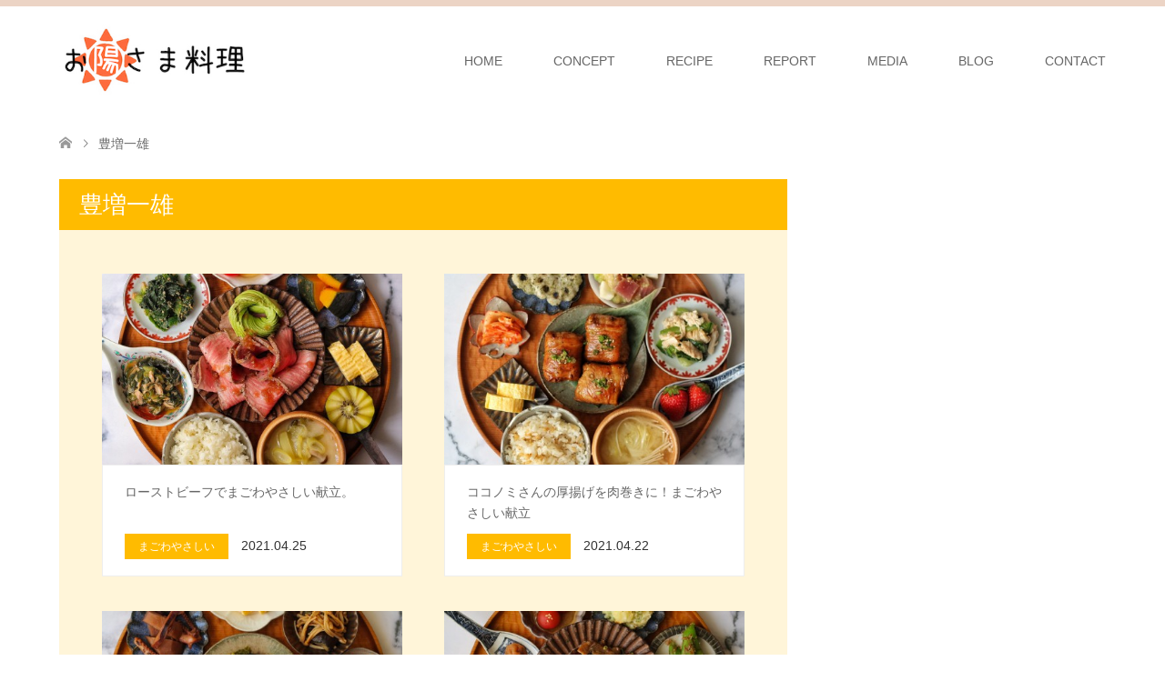

--- FILE ---
content_type: text/html; charset=UTF-8
request_url: http://ohisamaryouri.com/tag/%E8%B1%8A%E5%A2%97%E4%B8%80%E9%9B%84/
body_size: 15589
content:
<!DOCTYPE html>
<html lang="ja">
<head>
<meta charset="UTF-8">
<!--[if IE]><meta http-equiv="X-UA-Compatible" content="IE=edge"><![endif]-->
<meta name="viewport" content="width=device-width">
<title>豊増一雄 | お陽さま料理</title>
<meta name="description" content="">
<link rel="pingback" href="http://ohisamaryouri.com/xmlrpc.php">
<link rel="shortcut icon" href="http://ohisamaryouri.com/wp-content/uploads/tcd-w/logo透過済み-3.png">

<!-- All in One SEO Pack 2.7.2 by Michael Torbert of Semper Fi Web Design[199,218] -->
<meta name="robots" content="noindex,follow" />
<link rel='next' href='http://ohisamaryouri.com/tag/%E8%B1%8A%E5%A2%97%E4%B8%80%E9%9B%84/page/2/' />

<link rel="canonical" href="http://ohisamaryouri.com/tag/%e8%b1%8a%e5%a2%97%e4%b8%80%e9%9b%84/" />
			<script type="text/javascript" >
				window.ga=window.ga||function(){(ga.q=ga.q||[]).push(arguments)};ga.l=+new Date;
				ga('create', 'UA-120079524-1', 'auto');
				// Plugins
				ga('require', 'displayfeatures');ga('require', 'linkid', 'linkid.js');ga('require', 'outboundLinkTracker');
				ga('send', 'pageview');
			</script>
			<script async src="https://www.google-analytics.com/analytics.js"></script>
			<script async src="http://ohisamaryouri.com/wp-content/plugins/all-in-one-seo-pack/public/js/vendor/autotrack.js"></script>
<!-- /all in one seo pack -->
<link rel='dns-prefetch' href='//s.w.org' />
<link rel="alternate" type="application/rss+xml" title="お陽さま料理 &raquo; フィード" href="http://ohisamaryouri.com/feed/" />
<link rel="alternate" type="application/rss+xml" title="お陽さま料理 &raquo; コメントフィード" href="http://ohisamaryouri.com/comments/feed/" />
<link rel="alternate" type="application/rss+xml" title="お陽さま料理 &raquo; 豊増一雄 タグのフィード" href="http://ohisamaryouri.com/tag/%e8%b1%8a%e5%a2%97%e4%b8%80%e9%9b%84/feed/" />
		<script type="text/javascript">
			window._wpemojiSettings = {"baseUrl":"https:\/\/s.w.org\/images\/core\/emoji\/11\/72x72\/","ext":".png","svgUrl":"https:\/\/s.w.org\/images\/core\/emoji\/11\/svg\/","svgExt":".svg","source":{"concatemoji":"http:\/\/ohisamaryouri.com\/wp-includes\/js\/wp-emoji-release.min.js?ver=4.9.26"}};
			!function(e,a,t){var n,r,o,i=a.createElement("canvas"),p=i.getContext&&i.getContext("2d");function s(e,t){var a=String.fromCharCode;p.clearRect(0,0,i.width,i.height),p.fillText(a.apply(this,e),0,0);e=i.toDataURL();return p.clearRect(0,0,i.width,i.height),p.fillText(a.apply(this,t),0,0),e===i.toDataURL()}function c(e){var t=a.createElement("script");t.src=e,t.defer=t.type="text/javascript",a.getElementsByTagName("head")[0].appendChild(t)}for(o=Array("flag","emoji"),t.supports={everything:!0,everythingExceptFlag:!0},r=0;r<o.length;r++)t.supports[o[r]]=function(e){if(!p||!p.fillText)return!1;switch(p.textBaseline="top",p.font="600 32px Arial",e){case"flag":return s([55356,56826,55356,56819],[55356,56826,8203,55356,56819])?!1:!s([55356,57332,56128,56423,56128,56418,56128,56421,56128,56430,56128,56423,56128,56447],[55356,57332,8203,56128,56423,8203,56128,56418,8203,56128,56421,8203,56128,56430,8203,56128,56423,8203,56128,56447]);case"emoji":return!s([55358,56760,9792,65039],[55358,56760,8203,9792,65039])}return!1}(o[r]),t.supports.everything=t.supports.everything&&t.supports[o[r]],"flag"!==o[r]&&(t.supports.everythingExceptFlag=t.supports.everythingExceptFlag&&t.supports[o[r]]);t.supports.everythingExceptFlag=t.supports.everythingExceptFlag&&!t.supports.flag,t.DOMReady=!1,t.readyCallback=function(){t.DOMReady=!0},t.supports.everything||(n=function(){t.readyCallback()},a.addEventListener?(a.addEventListener("DOMContentLoaded",n,!1),e.addEventListener("load",n,!1)):(e.attachEvent("onload",n),a.attachEvent("onreadystatechange",function(){"complete"===a.readyState&&t.readyCallback()})),(n=t.source||{}).concatemoji?c(n.concatemoji):n.wpemoji&&n.twemoji&&(c(n.twemoji),c(n.wpemoji)))}(window,document,window._wpemojiSettings);
		</script>
		<style type="text/css">
img.wp-smiley,
img.emoji {
	display: inline !important;
	border: none !important;
	box-shadow: none !important;
	height: 1em !important;
	width: 1em !important;
	margin: 0 .07em !important;
	vertical-align: -0.1em !important;
	background: none !important;
	padding: 0 !important;
}
</style>
<link rel='stylesheet' id='style-css'  href='http://ohisamaryouri.com/wp-content/themes/skin_tcd046/style.css?ver=1.1.1' type='text/css' media='all' />
<link rel='stylesheet' id='sb_instagram_styles-css'  href='http://ohisamaryouri.com/wp-content/plugins/instagram-feed/css/sb-instagram-2-2.min.css?ver=2.4.1' type='text/css' media='all' />
<link rel='stylesheet' id='dashicons-css'  href='http://ohisamaryouri.com/wp-includes/css/dashicons.min.css?ver=4.9.26' type='text/css' media='all' />
<link rel='stylesheet' id='thickbox-css'  href='http://ohisamaryouri.com/wp-includes/js/thickbox/thickbox.css?ver=4.9.26' type='text/css' media='all' />
<link rel='stylesheet' id='formzu_plugin_client-css'  href='http://ohisamaryouri.com/wp-content/plugins/formzu-wp/css/formzu_plugin_client.css?ver=1527503583' type='text/css' media='all' />
<script type='text/javascript' src='http://ohisamaryouri.com/wp-includes/js/jquery/jquery.js?ver=1.12.4'></script>
<script type='text/javascript' src='http://ohisamaryouri.com/wp-includes/js/jquery/jquery-migrate.min.js?ver=1.4.1'></script>
<link rel='https://api.w.org/' href='http://ohisamaryouri.com/wp-json/' />

<link rel="stylesheet" href="http://ohisamaryouri.com/wp-content/themes/skin_tcd046/css/design-plus.css?ver=1.1.1">
<link rel="stylesheet" href="http://ohisamaryouri.com/wp-content/themes/skin_tcd046/css/sns-botton.css?ver=1.1.1">
<link rel="stylesheet" href="http://ohisamaryouri.com/wp-content/themes/skin_tcd046/css/responsive.css?ver=1.1.1">
<link rel="stylesheet" href="http://ohisamaryouri.com/wp-content/themes/skin_tcd046/css/footer-bar.css?ver=1.1.1">

<script src="http://ohisamaryouri.com/wp-content/themes/skin_tcd046/js/jquery.easing.1.3.js?ver=1.1.1"></script>
<script src="http://ohisamaryouri.com/wp-content/themes/skin_tcd046/js/jscript.js?ver=1.1.1"></script>
<script src="http://ohisamaryouri.com/wp-content/themes/skin_tcd046/js/comment.js?ver=1.1.1"></script>

<style type="text/css">
body, input, textarea { font-family: Arial, "ヒラギノ角ゴ ProN W3", "Hiragino Kaku Gothic ProN", "メイリオ", Meiryo, sans-serif; }
.rich_font { font-weight:500; font-family: "Times New Roman" , "游明朝" , "Yu Mincho" , "游明朝体" , "YuMincho" , "ヒラギノ明朝 Pro W3" , "Hiragino Mincho Pro" , "HiraMinProN-W3" , "HGS明朝E" , "ＭＳ Ｐ明朝" , "MS PMincho" , serif; }

#header .logo { font-size:24px; }
.fix_top.header_fix #header .logo { font-size:20px; }
#footer_logo .logo { font-size:24px; }
#post_title { font-size:36px; }
body, .post_content { font-size:14px; }

@media screen and (max-width:991px) {
  #header .logo { font-size:18px; }
  .mobile_fix_top.header_fix #header .logo { font-size:18px; }
  #post_title { font-size:20px; }
  body, .post_content { font-size:14px; }
}




.image {
overflow: hidden;
-webkit-transition: 0.35s;
-moz-transition: 0.35s;
-ms-transition: 0.35s;
transition: 0.35s;
}
.image img {
-webkit-transform: scale(1);
-webkit-transition-property: opacity, scale, -webkit-transform;
-webkit-transition: 0.35s;
-moz-transform: scale(1);
-moz-transition-property: opacity, scale, -moz-transform;
-moz-transition: 0.35s;
-ms-transform: scale(1);
-ms-transition-property: opacity, scale, -ms-transform;
-ms-transition: 0.35s;
-o-transform: scale(1);
-o-transition-property: opacity, scale, -o-transform;
-o-transition: 0.35s;
transform: scale(1);
transition-property: opacity, scale, -webkit-transform;
transition: 0.35s;
-webkit-backface-visibility:hidden; backface-visibility:hidden;
}
.image:hover img, a:hover .image img {
 -webkit-transform: scale(1.2); -moz-transform: scale(1.2); -ms-transform: scale(1.2); -o-transform: scale(1.2); transform: scale(1.2);
}

.headline_bg_l, .headline_bg, ul.meta .category span, .page_navi a:hover, .page_navi span.current, .page_navi p.back a:hover,
#post_pagination p, #post_pagination a:hover, #previous_next_post2 a:hover, .single-news #post_meta_top .date, .single-campaign #post_meta_top .date, ol#voice_list .info .voice_button a:hover, .voice_user .voice_name, .voice_course .course_button a, .side_headline, #footer_top,
#comment_header ul li a:hover, #comment_header ul li.comment_switch_active a, #comment_header #comment_closed p, #submit_comment
{ background-color:#FFBB00; }

.page_navi a:hover, .page_navi span.current, #post_pagination p, #comment_header ul li.comment_switch_active a, #comment_header #comment_closed p, #guest_info input:focus, #comment_textarea textarea:focus
{ border-color:#FFBB00; }

#comment_header ul li.comment_switch_active a:after, #comment_header #comment_closed p:after
{ border-color:#FFBB00 transparent transparent transparent; }

a:hover, #global_menu > ul > li > a:hover, #bread_crumb li a, #bread_crumb li.home a:hover:before, ul.meta .date, .footer_headline, .footer_widget a:hover,
#post_title, #previous_next_post a:hover, #previous_next_post a:hover:before, #previous_next_post a:hover:after,
#recent_news .info .date, .course_category .course_category_headline, .course_category .info .headline, ol#voice_list .info .voice_name, dl.interview dt, .voice_course .course_button a:hover, ol#staff_list .info .staff_name, .staff_info .staff_detail .staff_name, .staff_info .staff_detail .staff_social_link li a:hover:before,
.styled_post_list1 .date, .collapse_category_list li a:hover, .tcdw_course_list_widget .course_list li .image, .side_widget.tcdw_banner_list_widget .side_headline, ul.banner_list li .image,
#index_content1 .caption .headline, #index_course li .image, #index_news .date, #index_voice li .info .voice_name, #index_blog .headline, .table.pb_pricemenu td.menu, .side_widget .campaign_list .date, .side_widget .news_list .date, .side_widget .staff_list .staff_name, .side_widget .voice_list .voice_name
{ color:#333333; }

#footer_bottom, a.index_blog_button:hover, .widget_search #search-btn input:hover, .widget_search #searchsubmit:hover, .widget.google_search #searchsubmit:hover, #submit_comment:hover, #header_slider .slick-dots li button:hover, #header_slider .slick-dots li.slick-active button
{ background-color:#333333; }

.post_content a { color:#C2AA99; }

#archive_wrapper, #related_post ol { background-color:rgba(255,187,0,0.15); }
#index_course li.noimage .image, .course_category .noimage .imagebox, .tcdw_course_list_widget .course_list li.noimage .image { background:rgba(255,187,0,0.3); }

#index_blog, #footer_widget, .course_categories li a.active, .course_categories li a:hover, .styled_post_list1_tabs li { background-color:rgba(232,202,183,0.15); }
#index_topics { background:rgba(232,202,183,0.8); }
#header { border-top-color:rgba(232,202,183,0.8); }

@media screen and (min-width:992px) {
  .fix_top.header_fix #header { background-color:rgba(232,202,183,0.8); }
  #global_menu ul ul a { background-color:#FFBB00; }
  #global_menu ul ul a:hover { background-color:#333333; }
}
@media screen and (max-width:991px) {
  a.menu_button.active { background:rgba(232,202,183,0.8); };
  .mobile_fix_top.header_fix #header { background-color:rgba(232,202,183,0.8); }
  #global_menu { background-color:#FFBB00; }
  #global_menu a:hover { background-color:#333333; }
}
@media screen and (max-width:991px) {
  .mobile_fix_top.header_fix #header { background-color:rgba(232,202,183,0.8); }
}


</style>

<script src="http://ohisamaryouri.com/wp-content/themes/skin_tcd046/js/imagesloaded.pkgd.min.js?ver=1.1.1"></script>
<link rel="icon" href="http://ohisamaryouri.com/wp-content/uploads/2018/05/cropped-logo02-32x32.jpeg" sizes="32x32" />
<link rel="icon" href="http://ohisamaryouri.com/wp-content/uploads/2018/05/cropped-logo02-192x192.jpeg" sizes="192x192" />
<link rel="apple-touch-icon-precomposed" href="http://ohisamaryouri.com/wp-content/uploads/2018/05/cropped-logo02-180x180.jpeg" />
<meta name="msapplication-TileImage" content="http://ohisamaryouri.com/wp-content/uploads/2018/05/cropped-logo02-270x270.jpeg" />
</head>
<body id="body" class="archive tag tag-134">


 <div id="header" class="clearfix">
  <div class="header_inner">
   <div id="header_logo">
    <div id="logo_image">
 <h1 class="logo">
  <a href="http://ohisamaryouri.com/" title="お陽さま料理" data-label="お陽さま料理"><img class="h_logo" src="http://ohisamaryouri.com/wp-content/uploads/2018/08/logo01.jpeg?1768867265" alt="お陽さま料理" title="お陽さま料理" /></a>
 </h1>
</div>
<div id="logo_text_fixed">
 <p class="logo"><a href="http://ohisamaryouri.com/" title="お陽さま料理">お陽さま料理</a></p>
</div>
   </div>

      <a href="#" class="menu_button"><span>menu</span></a>
   <div id="global_menu">
    <ul id="menu-menu-1" class="menu"><li id="menu-item-30" class="menu-item menu-item-type-post_type menu-item-object-page menu-item-home menu-item-30"><a href="http://ohisamaryouri.com/">HOME</a></li>
<li id="menu-item-110" class="menu-item menu-item-type-post_type menu-item-object-page menu-item-110"><a href="http://ohisamaryouri.com/about/">CONCEPT</a></li>
<li id="menu-item-33" class="menu-item menu-item-type-post_type menu-item-object-page menu-item-33"><a href="http://ohisamaryouri.com/%e3%83%ac%e3%82%b7%e3%83%94%e3%83%a1%e3%83%8b%e3%83%a5%e3%83%bc/">RECIPE</a></li>
<li id="menu-item-616" class="menu-item menu-item-type-custom menu-item-object-custom menu-item-616"><a href="http://ohisamaryouri.com/voice/">REPORT</a></li>
<li id="menu-item-66" class="menu-item menu-item-type-post_type menu-item-object-page menu-item-66"><a href="http://ohisamaryouri.com/media/">MEDIA</a></li>
<li id="menu-item-579" class="menu-item menu-item-type-post_type menu-item-object-page current_page_parent menu-item-579"><a href="http://ohisamaryouri.com/blog/">BLOG</a></li>
<li id="menu-item-31" class="menu-item menu-item-type-post_type menu-item-object-page menu-item-31"><a href="http://ohisamaryouri.com/%e3%81%8a%e5%95%8f%e3%81%84%e5%90%88%e3%82%8f%e3%81%9b/">CONTACT</a></li>
</ul>   </div>
     </div>
 </div><!-- END #header -->

 <div id="main_contents" class="clearfix">


<div id="bread_crumb">

<ul class="clearfix">
 <li itemscope="itemscope" itemtype="http://data-vocabulary.org/Breadcrumb" class="home"><a itemprop="url" href="http://ohisamaryouri.com/"><span itemprop="title">ホーム</span></a></li>

 <li class="last">豊増一雄</li>

</ul>
</div>

<div id="main_col">

 <div id="left_col">

    <h2 id="archive_headline" class="headline headline_bg_l">豊増一雄</h2>

  
  <div id="archive_wrapper">
      <ol id="post_list">
        <li class="article">
     <a href="http://ohisamaryouri.com/2695/" title="ローストビーフでまごわやさしい献立。">
      <div class="image">
       <img width="456" height="296" src="http://ohisamaryouri.com/wp-content/uploads/2021/04/31A9B3F3-9CE7-49E7-A50C-03259A896178-456x296.jpeg" class="attachment-size4 size-size4 wp-post-image" alt="" srcset="http://ohisamaryouri.com/wp-content/uploads/2021/04/31A9B3F3-9CE7-49E7-A50C-03259A896178-456x296.jpeg 456w, http://ohisamaryouri.com/wp-content/uploads/2021/04/31A9B3F3-9CE7-49E7-A50C-03259A896178-270x174.jpeg 270w" sizes="(max-width: 456px) 100vw, 456px" />      </div>
      <div class="info">
       <h3 class="title">ローストビーフでまごわやさしい献立。</h3>
              <ul class="meta clearfix">
        <li class="category"><span title="まごわやさしい" data-href="http://ohisamaryouri.com/category/%e3%81%be%e3%81%94%e3%82%8f%e3%82%84%e3%81%95%e3%81%97%e3%81%84/">まごわやさしい</span></li>        <li class="date"><time class="entry-date updated" datetime="2021-04-25T18:29:03+00:00">2021.04.25</time></li>       </ul>
             </div>
     </a>
    </li>
        <li class="article">
     <a href="http://ohisamaryouri.com/2690/" title="ココノミさんの厚揚げを肉巻きに！まごわやさしい献立">
      <div class="image">
       <img width="456" height="296" src="http://ohisamaryouri.com/wp-content/uploads/2021/04/3028308F-B7EA-482A-8C1B-89A3E7C1B6B0-e1619342146194-456x296.jpeg" class="attachment-size4 size-size4 wp-post-image" alt="" srcset="http://ohisamaryouri.com/wp-content/uploads/2021/04/3028308F-B7EA-482A-8C1B-89A3E7C1B6B0-e1619342146194-456x296.jpeg 456w, http://ohisamaryouri.com/wp-content/uploads/2021/04/3028308F-B7EA-482A-8C1B-89A3E7C1B6B0-e1619342146194-270x174.jpeg 270w" sizes="(max-width: 456px) 100vw, 456px" />      </div>
      <div class="info">
       <h3 class="title">ココノミさんの厚揚げを肉巻きに！まごわやさしい献立</h3>
              <ul class="meta clearfix">
        <li class="category"><span title="まごわやさしい" data-href="http://ohisamaryouri.com/category/%e3%81%be%e3%81%94%e3%82%8f%e3%82%84%e3%81%95%e3%81%97%e3%81%84/">まごわやさしい</span></li>        <li class="date"><time class="entry-date updated" datetime="2021-04-25T18:19:31+00:00">2021.04.22</time></li>       </ul>
             </div>
     </a>
    </li>
        <li class="article">
     <a href="http://ohisamaryouri.com/2616/" title="春キャベツと海老のクミンオイル蒸しでまごわやさしい献立。">
      <div class="image">
       <img width="456" height="296" src="http://ohisamaryouri.com/wp-content/uploads/2021/04/CEEAD513-97C7-4F7B-B0DE-44B85EA3CA66-e1618558621471-456x296.jpeg" class="attachment-size4 size-size4 wp-post-image" alt="" srcset="http://ohisamaryouri.com/wp-content/uploads/2021/04/CEEAD513-97C7-4F7B-B0DE-44B85EA3CA66-e1618558621471-456x296.jpeg 456w, http://ohisamaryouri.com/wp-content/uploads/2021/04/CEEAD513-97C7-4F7B-B0DE-44B85EA3CA66-e1618558621471-270x174.jpeg 270w" sizes="(max-width: 456px) 100vw, 456px" />      </div>
      <div class="info">
       <h3 class="title">春キャベツと海老のクミンオイル蒸しでまごわやさしい献立。</h3>
              <ul class="meta clearfix">
        <li class="category"><span title="ストウブ料理" data-href="http://ohisamaryouri.com/category/%e3%82%b9%e3%83%88%e3%82%a6%e3%83%96%e6%96%99%e7%90%86/">ストウブ料理</span></li>        <li class="date"><time class="entry-date updated" datetime="2021-04-16T16:39:20+00:00">2021.04.06</time></li>       </ul>
             </div>
     </a>
    </li>
        <li class="article">
     <a href="http://ohisamaryouri.com/2612/" title="鶏肉と茄子の南蛮でまごわやさしい献立。">
      <div class="image">
       <img width="456" height="296" src="http://ohisamaryouri.com/wp-content/uploads/2021/04/DAA315C6-9EC5-4D5F-82C0-20AABFB3477B-e1618558322803-456x296.jpeg" class="attachment-size4 size-size4 wp-post-image" alt="" srcset="http://ohisamaryouri.com/wp-content/uploads/2021/04/DAA315C6-9EC5-4D5F-82C0-20AABFB3477B-e1618558322803-456x296.jpeg 456w, http://ohisamaryouri.com/wp-content/uploads/2021/04/DAA315C6-9EC5-4D5F-82C0-20AABFB3477B-e1618558322803-270x174.jpeg 270w" sizes="(max-width: 456px) 100vw, 456px" />      </div>
      <div class="info">
       <h3 class="title">鶏肉と茄子の南蛮でまごわやさしい献立。</h3>
              <ul class="meta clearfix">
        <li class="category"><span title="ストウブ料理" data-href="http://ohisamaryouri.com/category/%e3%82%b9%e3%83%88%e3%82%a6%e3%83%96%e6%96%99%e7%90%86/">ストウブ料理</span></li>        <li class="date"><time class="entry-date updated" datetime="2021-04-16T16:33:47+00:00">2021.04.01</time></li>       </ul>
             </div>
     </a>
    </li>
        <li class="article">
     <a href="http://ohisamaryouri.com/2610/" title="そら豆と新じゃがの豚バラ蒸しでまごわやさしい献立。">
      <div class="image">
       <img width="456" height="296" src="http://ohisamaryouri.com/wp-content/uploads/2021/04/90AC2445-41F9-455A-B81E-4925448F8BC6-e1618557211274-456x296.jpeg" class="attachment-size4 size-size4 wp-post-image" alt="" srcset="http://ohisamaryouri.com/wp-content/uploads/2021/04/90AC2445-41F9-455A-B81E-4925448F8BC6-e1618557211274-456x296.jpeg 456w, http://ohisamaryouri.com/wp-content/uploads/2021/04/90AC2445-41F9-455A-B81E-4925448F8BC6-e1618557211274-270x174.jpeg 270w" sizes="(max-width: 456px) 100vw, 456px" />      </div>
      <div class="info">
       <h3 class="title">そら豆と新じゃがの豚バラ蒸しでまごわやさしい献立。</h3>
              <ul class="meta clearfix">
        <li class="category"><span title="ストウブ料理" data-href="http://ohisamaryouri.com/category/%e3%82%b9%e3%83%88%e3%82%a6%e3%83%96%e6%96%99%e7%90%86/">ストウブ料理</span></li>        <li class="date"><time class="entry-date updated" datetime="2021-04-16T16:19:06+00:00">2021.03.30</time></li>       </ul>
             </div>
     </a>
    </li>
        <li class="article">
     <a href="http://ohisamaryouri.com/2604/" title="鯖のみりん干しでまごわやさしい献立。">
      <div class="image">
       <img width="456" height="296" src="http://ohisamaryouri.com/wp-content/uploads/2021/04/33D5E3BC-D31E-462A-8CF2-17E952A99D1A-e1618557042230-456x296.jpeg" class="attachment-size4 size-size4 wp-post-image" alt="" srcset="http://ohisamaryouri.com/wp-content/uploads/2021/04/33D5E3BC-D31E-462A-8CF2-17E952A99D1A-e1618557042230-456x296.jpeg 456w, http://ohisamaryouri.com/wp-content/uploads/2021/04/33D5E3BC-D31E-462A-8CF2-17E952A99D1A-e1618557042230-270x174.jpeg 270w" sizes="(max-width: 456px) 100vw, 456px" />      </div>
      <div class="info">
       <h3 class="title">鯖のみりん干しでまごわやさしい献立。</h3>
              <ul class="meta clearfix">
        <li class="category"><span title="まごわやさしい" data-href="http://ohisamaryouri.com/category/%e3%81%be%e3%81%94%e3%82%8f%e3%82%84%e3%81%95%e3%81%97%e3%81%84/">まごわやさしい</span></li>        <li class="date"><time class="entry-date updated" datetime="2021-04-16T16:49:56+00:00">2021.03.25</time></li>       </ul>
             </div>
     </a>
    </li>
        <li class="article">
     <a href="http://ohisamaryouri.com/2594/" title="豚バラ茄子でまごわやさしい献立。">
      <div class="image">
       <img width="456" height="296" src="http://ohisamaryouri.com/wp-content/uploads/2021/04/978A907A-6CA1-4292-A3EB-3195DEB07559-e1618556893560-456x296.jpeg" class="attachment-size4 size-size4 wp-post-image" alt="" srcset="http://ohisamaryouri.com/wp-content/uploads/2021/04/978A907A-6CA1-4292-A3EB-3195DEB07559-e1618556893560-456x296.jpeg 456w, http://ohisamaryouri.com/wp-content/uploads/2021/04/978A907A-6CA1-4292-A3EB-3195DEB07559-e1618556893560-270x174.jpeg 270w" sizes="(max-width: 456px) 100vw, 456px" />      </div>
      <div class="info">
       <h3 class="title">豚バラ茄子でまごわやさしい献立。</h3>
              <ul class="meta clearfix">
        <li class="category"><span title="ストウブ料理" data-href="http://ohisamaryouri.com/category/%e3%82%b9%e3%83%88%e3%82%a6%e3%83%96%e6%96%99%e7%90%86/">ストウブ料理</span></li>        <li class="date"><time class="entry-date updated" datetime="2021-04-16T16:09:57+00:00">2021.03.23</time></li>       </ul>
             </div>
     </a>
    </li>
        <li class="article">
     <a href="http://ohisamaryouri.com/2582/" title="柚子胡椒牛皿でまごわやさしい献立。">
      <div class="image">
       <img width="456" height="296" src="http://ohisamaryouri.com/wp-content/uploads/2021/04/39A720EE-2214-49C5-A643-C554D79CD5AF-e1618555255617-456x296.jpeg" class="attachment-size4 size-size4 wp-post-image" alt="" srcset="http://ohisamaryouri.com/wp-content/uploads/2021/04/39A720EE-2214-49C5-A643-C554D79CD5AF-e1618555255617-456x296.jpeg 456w, http://ohisamaryouri.com/wp-content/uploads/2021/04/39A720EE-2214-49C5-A643-C554D79CD5AF-e1618555255617-270x174.jpeg 270w" sizes="(max-width: 456px) 100vw, 456px" />      </div>
      <div class="info">
       <h3 class="title">柚子胡椒牛皿でまごわやさしい献立。</h3>
              <ul class="meta clearfix">
        <li class="category"><span title="まごわやさしい" data-href="http://ohisamaryouri.com/category/%e3%81%be%e3%81%94%e3%82%8f%e3%82%84%e3%81%95%e3%81%97%e3%81%84/">まごわやさしい</span></li>        <li class="date"><time class="entry-date updated" datetime="2021-04-16T15:42:52+00:00">2021.03.11</time></li>       </ul>
             </div>
     </a>
    </li>
        <li class="article">
     <a href="http://ohisamaryouri.com/2558/" title="アジの南蛮漬けのまごわやさしい献立。">
      <div class="image">
       <img width="456" height="296" src="http://ohisamaryouri.com/wp-content/uploads/2021/04/1C17A8ED-85B9-4B11-9647-C2C7351014F0-e1618551209135-456x296.jpeg" class="attachment-size4 size-size4 wp-post-image" alt="" srcset="http://ohisamaryouri.com/wp-content/uploads/2021/04/1C17A8ED-85B9-4B11-9647-C2C7351014F0-e1618551209135-456x296.jpeg 456w, http://ohisamaryouri.com/wp-content/uploads/2021/04/1C17A8ED-85B9-4B11-9647-C2C7351014F0-e1618551209135-270x174.jpeg 270w" sizes="(max-width: 456px) 100vw, 456px" />      </div>
      <div class="info">
       <h3 class="title">アジの南蛮漬けのまごわやさしい献立。</h3>
              <ul class="meta clearfix">
        <li class="category"><span title="ストウブ料理" data-href="http://ohisamaryouri.com/category/%e3%82%b9%e3%83%88%e3%82%a6%e3%83%96%e6%96%99%e7%90%86/">ストウブ料理</span></li>        <li class="date"><time class="entry-date updated" datetime="2021-04-16T14:35:10+00:00">2021.02.25</time></li>       </ul>
             </div>
     </a>
    </li>
        <li class="article">
     <a href="http://ohisamaryouri.com/2556/" title="回鍋肉でまごわやさしい献立。">
      <div class="image">
       <img width="456" height="296" src="http://ohisamaryouri.com/wp-content/uploads/2021/04/9C896E98-6779-4FB1-8F42-D892F82F888D-e1618551037362-456x296.jpeg" class="attachment-size4 size-size4 wp-post-image" alt="" srcset="http://ohisamaryouri.com/wp-content/uploads/2021/04/9C896E98-6779-4FB1-8F42-D892F82F888D-e1618551037362-456x296.jpeg 456w, http://ohisamaryouri.com/wp-content/uploads/2021/04/9C896E98-6779-4FB1-8F42-D892F82F888D-e1618551037362-270x174.jpeg 270w" sizes="(max-width: 456px) 100vw, 456px" />      </div>
      <div class="info">
       <h3 class="title">回鍋肉でまごわやさしい献立。</h3>
              <ul class="meta clearfix">
        <li class="category"><span title="ストウブ料理" data-href="http://ohisamaryouri.com/category/%e3%82%b9%e3%83%88%e3%82%a6%e3%83%96%e6%96%99%e7%90%86/">ストウブ料理</span></li>        <li class="date"><time class="entry-date updated" datetime="2021-04-16T14:32:25+00:00">2021.02.23</time></li>       </ul>
             </div>
     </a>
    </li>
       </ol><!-- END #post_list -->
   
   <div class="page_navi clearfix">
<ul class='page-numbers'>
	<li><span aria-current='page' class='page-numbers current'>1</span></li>
	<li><a class='page-numbers' href='http://ohisamaryouri.com/tag/%E8%B1%8A%E5%A2%97%E4%B8%80%E9%9B%84/page/2/'>2</a></li>
	<li><a class='page-numbers' href='http://ohisamaryouri.com/tag/%E8%B1%8A%E5%A2%97%E4%B8%80%E9%9B%84/page/3/'>3</a></li>
	<li><a class="next page-numbers" href="http://ohisamaryouri.com/tag/%E8%B1%8A%E5%A2%97%E4%B8%80%E9%9B%84/page/2/"></a></li>
</ul>

</div>

 </div><!-- END #left_col -->

 </div><!-- END #left_col -->


 

</div><!-- END #main_col -->


 </div><!-- END #main_contents -->

  
 <div id="footer_widget">
  <div class="footer_inner">
   <div class="widget footer_widget widget_text" id="text-4">
			<div class="textwidget">
<div id="sb_instagram" class="sbi sbi_col_3  sbi_width_resp sbi_disable_mobile" style="padding-bottom: 10px;width: 100%;" data-feedid="sbi_haruna.bb#9" data-res="auto" data-cols="3" data-num="9" data-shortcode-atts="{}" >
	<div class="sb_instagram_header  sbi_no_avatar" style="padding: 5px; margin-bottom: 10px;padding-bottom: 0;">
    <a href="https://www.instagram.com/haruna.bb/" target="_blank" rel="noopener nofollow" title="@haruna.bb" class="sbi_header_link">
        <div class="sbi_header_text sbi_no_bio">
            <h3 >haruna.bb</h3>
	                </div>
                <div class="sbi_header_img">
            <div class="sbi_header_hashtag_icon"><svg class="sbi_new_logo fa-instagram fa-w-14" aria-hidden="true" data-fa-processed="" aria-label="Instagram" data-prefix="fab" data-icon="instagram" role="img" viewBox="0 0 448 512">
	                <path fill="currentColor" d="M224.1 141c-63.6 0-114.9 51.3-114.9 114.9s51.3 114.9 114.9 114.9S339 319.5 339 255.9 287.7 141 224.1 141zm0 189.6c-41.1 0-74.7-33.5-74.7-74.7s33.5-74.7 74.7-74.7 74.7 33.5 74.7 74.7-33.6 74.7-74.7 74.7zm146.4-194.3c0 14.9-12 26.8-26.8 26.8-14.9 0-26.8-12-26.8-26.8s12-26.8 26.8-26.8 26.8 12 26.8 26.8zm76.1 27.2c-1.7-35.9-9.9-67.7-36.2-93.9-26.2-26.2-58-34.4-93.9-36.2-37-2.1-147.9-2.1-184.9 0-35.8 1.7-67.6 9.9-93.9 36.1s-34.4 58-36.2 93.9c-2.1 37-2.1 147.9 0 184.9 1.7 35.9 9.9 67.7 36.2 93.9s58 34.4 93.9 36.2c37 2.1 147.9 2.1 184.9 0 35.9-1.7 67.7-9.9 93.9-36.2 26.2-26.2 34.4-58 36.2-93.9 2.1-37 2.1-147.8 0-184.8zM398.8 388c-7.8 19.6-22.9 34.7-42.6 42.6-29.5 11.7-99.5 9-132.1 9s-102.7 2.6-132.1-9c-19.6-7.8-34.7-22.9-42.6-42.6-11.7-29.5-9-99.5-9-132.1s-2.6-102.7 9-132.1c7.8-19.6 22.9-34.7 42.6-42.6 29.5-11.7 99.5-9 132.1-9s102.7-2.6 132.1 9c19.6 7.8 34.7 22.9 42.6 42.6 11.7 29.5 9 99.5 9 132.1s2.7 102.7-9 132.1z"></path>
	            </svg></div>
        </div>
        
    </a>
</div>
    <div id="sbi_images" style="padding: 5px;">
		<div class="sbi_item sbi_type_image sbi_new sbi_transition" id="sbi_17925154060742947" data-date="1628985602">
    <div class="sbi_photo_wrap">
        <a class="sbi_photo" href="https://www.instagram.com/p/CSkvswfn_C5/" target="_blank" rel="noopener nofollow" data-full-res="https://scontent-nrt1-1.cdninstagram.com/v/t51.29350-15/236354353_214377097311982_1752479744707418412_n.jpg?_nc_cat=108&#038;ccb=1-5&#038;_nc_sid=8ae9d6&#038;_nc_ohc=dOwiLr9MCb8AX8rstSb&#038;_nc_ht=scontent-nrt1-1.cdninstagram.com&#038;edm=ANo9K5cEAAAA&#038;oh=cbb718cb58484428ac122af22523d5e2&#038;oe=611F02A9" data-img-src-set="{&quot;d&quot;:&quot;https:\/\/scontent-nrt1-1.cdninstagram.com\/v\/t51.29350-15\/236354353_214377097311982_1752479744707418412_n.jpg?_nc_cat=108&amp;ccb=1-5&amp;_nc_sid=8ae9d6&amp;_nc_ohc=dOwiLr9MCb8AX8rstSb&amp;_nc_ht=scontent-nrt1-1.cdninstagram.com&amp;edm=ANo9K5cEAAAA&amp;oh=cbb718cb58484428ac122af22523d5e2&amp;oe=611F02A9&quot;,&quot;150&quot;:&quot;https:\/\/www.instagram.com\/p\/CSkvswfn_C5\/media?size=t&quot;,&quot;320&quot;:&quot;https:\/\/www.instagram.com\/p\/CSkvswfn_C5\/media?size=m&quot;,&quot;640&quot;:&quot;https:\/\/scontent-nrt1-1.cdninstagram.com\/v\/t51.29350-15\/236354353_214377097311982_1752479744707418412_n.jpg?_nc_cat=108&amp;ccb=1-5&amp;_nc_sid=8ae9d6&amp;_nc_ohc=dOwiLr9MCb8AX8rstSb&amp;_nc_ht=scontent-nrt1-1.cdninstagram.com&amp;edm=ANo9K5cEAAAA&amp;oh=cbb718cb58484428ac122af22523d5e2&amp;oe=611F02A9&quot;}">
            <span class="sbi-screenreader">おはようございます。
❁唐揚げ
❁小</span>
            	                    <img src="http://ohisamaryouri.com/wp-content/plugins/instagram-feed/img/placeholder.png" alt="おはようございます。
❁唐揚げ
❁小松菜と油揚げの煮浸し
❁紹興酒蒸しささみと胡瓜のサラダ
❁里芋と牛蒡とツナの煮物
❁茄子のミートソースがけ
❁無水蒸しとうもろこし
❁なめことオクラと豆腐の酒粕入り味噌汁
❁おむすび
❁ゴールデンキウイ

ま(豆類)…油揚げ、豆腐、味噌
ご(胡麻)…白胡麻
わ(海藻)…海苔
や(野菜)…大葉、にんにく、生姜、小松菜、
胡瓜、牛蒡、人参、さやえんどう、茄子、
とうもろこし、オクラetc
さ(魚類)…ツナ
し(きのこ)…なめこ
い(芋類)…里芋
#まごわやさしい達成 
*
あこさん @___a50a___ 考案の
#3寸ちょこちょこ 、今日も楽しかった😁
*
夏休みも終盤ですが、ひたすらに雨ですね☔️
警報が出ている地域の方、
引き続きお気をつけてお過ごしください。
*
いつもご覧いただきありがとうございます🥰
*
*
#小澤基晴 #輪花五姉妹 #箱入り五姉妹 #スヴェイルファニチャー #ストウブ #STAUB #おうちごはん #iegohanphoto #朝ごはん #和食 #フーディーテーブル #タベリー #お陽さま料理 #夜ごはん #wp_deli_japan #うつわ #おうちごはんLover #料理初心者 #japanesefood #料理修行中 #てづくりごはん365 #料理好きな人と繋がりたい #献立 #一汁三菜 #クロワッサン大人のうつわ部 #まごわやさしい #cleaneating #eeeeeats">
        </a>
    </div>
</div><div class="sbi_item sbi_type_image sbi_new sbi_transition" id="sbi_17907383366024671" data-date="1628810355">
    <div class="sbi_photo_wrap">
        <a class="sbi_photo" href="https://www.instagram.com/p/CSfhcWnh5Gl/" target="_blank" rel="noopener nofollow" data-full-res="https://scontent-nrt1-1.cdninstagram.com/v/t51.29350-15/236167741_273097537518559_4217987565724451631_n.jpg?_nc_cat=104&#038;ccb=1-5&#038;_nc_sid=8ae9d6&#038;_nc_ohc=oSuvZArWzcMAX_cjgfZ&#038;_nc_ht=scontent-nrt1-1.cdninstagram.com&#038;edm=ANo9K5cEAAAA&#038;oh=dd73241ee717b9a9fb35d2bfd61835be&#038;oe=611D86E3" data-img-src-set="{&quot;d&quot;:&quot;https:\/\/scontent-nrt1-1.cdninstagram.com\/v\/t51.29350-15\/236167741_273097537518559_4217987565724451631_n.jpg?_nc_cat=104&amp;ccb=1-5&amp;_nc_sid=8ae9d6&amp;_nc_ohc=oSuvZArWzcMAX_cjgfZ&amp;_nc_ht=scontent-nrt1-1.cdninstagram.com&amp;edm=ANo9K5cEAAAA&amp;oh=dd73241ee717b9a9fb35d2bfd61835be&amp;oe=611D86E3&quot;,&quot;150&quot;:&quot;https:\/\/www.instagram.com\/p\/CSfhcWnh5Gl\/media?size=t&quot;,&quot;320&quot;:&quot;https:\/\/www.instagram.com\/p\/CSfhcWnh5Gl\/media?size=m&quot;,&quot;640&quot;:&quot;https:\/\/scontent-nrt1-1.cdninstagram.com\/v\/t51.29350-15\/236167741_273097537518559_4217987565724451631_n.jpg?_nc_cat=104&amp;ccb=1-5&amp;_nc_sid=8ae9d6&amp;_nc_ohc=oSuvZArWzcMAX_cjgfZ&amp;_nc_ht=scontent-nrt1-1.cdninstagram.com&amp;edm=ANo9K5cEAAAA&amp;oh=dd73241ee717b9a9fb35d2bfd61835be&amp;oe=611D86E3&quot;}">
            <span class="sbi-screenreader"></span>
            	                    <img src="http://ohisamaryouri.com/wp-content/plugins/instagram-feed/img/placeholder.png" alt="おはようございます。
❁牛すじと大根と蒟蒻の煮込み
❁椎茸のチーズ焼き
❁小松菜と油揚げの煮浸し
❁アボカド塩昆布キムチ和え
❁紹興酒蒸しささみと豆苗のごまぽんサラダ
❁ほやと蛇腹きゅうりの酢の物
❁わかめとたまごの春雨スープ
❁ご飯

ま(豆類)…味噌、油揚げ
ご(胡麻)…白胡麻
わ(海藻)…わかめ、塩昆布
や(野菜)…大根、小葱、生姜、にんにく、
小松菜、アボカド、白菜、豆苗、胡瓜etc
さ(魚類)…ほや
し(きのこ)…椎茸
い(芋類)…蒟蒻
#まごわやさしい達成 
*
黒毛和牛すじを2時間以上煮込みました🤤
短時間しか煮込まなかったり
圧力鍋で一気に加熱すると固くなりがちな牛すじですが、
ストウブでゆっくりゆっくり火を通すとトロトロに🙈
何度も加熱と冷ますを繰り返すことで
味の染み込みにくい蒟蒻もしみしみになります😁
そして生姜とにんにくを少し入れるのが我が家流。
これはお酒が進む味…🍻
*
小一の息子、ホヤが大好物で
スーパーに行くたびに「ホヤ買って」と言われます🤣🤣
子どもが好きがちなとうもろこしや
かぼちゃは嫌い。変わってるなぁ、、笑
*
いつもご覧いただきありがとうございます✨
今日も笑顔の一日をお過ごしくださいね😁
*
追記----
コメントで聞いていただいたうつわ情報を
写真にタグ付けしました😁
それぞれのうつわを作った作家さんのアカウントに飛べます🕊
今日の写真をタップしてご確認くださいね👆
*
*
#中西申幸 #小澤基晴 #奥田章 #豊増一雄 #たなかふみえ #砂田夏海 #竹村良訓 #スヴェイルファニチャー #ストウブ #STAUB #おうちごはん #iegohanphoto #朝ごはん #和食 #フーディーテーブル #お陽さま料理 #うつわ #おうちごはんLover #料理初心者 #japanesefood #料理修行中 #てづくりごはん365 #料理好きな人と繋がりたい #献立 #一汁三菜 #クロワッサン大人のうつわ部 #まごわやさしい #cleaneating #eeeeeats">
        </a>
    </div>
</div><div class="sbi_item sbi_type_image sbi_new sbi_transition" id="sbi_17948226133509271" data-date="1628549913">
    <div class="sbi_photo_wrap">
        <a class="sbi_photo" href="https://www.instagram.com/p/CSXwsLUBFXP/" target="_blank" rel="noopener nofollow" data-full-res="https://scontent-nrt1-1.cdninstagram.com/v/t51.29350-15/234763044_261227988860700_131553240214410916_n.jpg?_nc_cat=109&#038;ccb=1-5&#038;_nc_sid=8ae9d6&#038;_nc_ohc=ixFiFp4FJkIAX8oLEWG&#038;_nc_ht=scontent-nrt1-1.cdninstagram.com&#038;edm=ANo9K5cEAAAA&#038;oh=1fd5ceb2f72d2b0faf2efccfe42ff0f9&#038;oe=611E15D6" data-img-src-set="{&quot;d&quot;:&quot;https:\/\/scontent-nrt1-1.cdninstagram.com\/v\/t51.29350-15\/234763044_261227988860700_131553240214410916_n.jpg?_nc_cat=109&amp;ccb=1-5&amp;_nc_sid=8ae9d6&amp;_nc_ohc=ixFiFp4FJkIAX8oLEWG&amp;_nc_ht=scontent-nrt1-1.cdninstagram.com&amp;edm=ANo9K5cEAAAA&amp;oh=1fd5ceb2f72d2b0faf2efccfe42ff0f9&amp;oe=611E15D6&quot;,&quot;150&quot;:&quot;https:\/\/www.instagram.com\/p\/CSXwsLUBFXP\/media?size=t&quot;,&quot;320&quot;:&quot;https:\/\/www.instagram.com\/p\/CSXwsLUBFXP\/media?size=m&quot;,&quot;640&quot;:&quot;https:\/\/scontent-nrt1-1.cdninstagram.com\/v\/t51.29350-15\/234763044_261227988860700_131553240214410916_n.jpg?_nc_cat=109&amp;ccb=1-5&amp;_nc_sid=8ae9d6&amp;_nc_ohc=ixFiFp4FJkIAX8oLEWG&amp;_nc_ht=scontent-nrt1-1.cdninstagram.com&amp;edm=ANo9K5cEAAAA&amp;oh=1fd5ceb2f72d2b0faf2efccfe42ff0f9&amp;oe=611E15D6&quot;}">
            <span class="sbi-screenreader"></span>
            	                    <img src="http://ohisamaryouri.com/wp-content/plugins/instagram-feed/img/placeholder.png" alt="おはようございます。
❁薬味たっぷり冷しゃぶ
❁椎茸と蒟蒻の煮物
❁無限ピーマン
❁だし巻き卵
❁蛇腹胡瓜のエスニック漬け
❁キムチ納豆
❁わかめと豆腐の酒粕入り味噌汁
❁ご飯
❁パイン

ま(豆類)…豆腐、味噌、納豆
ご(胡麻)…白胡麻
わ(海藻)…わかめ
や(野菜)…もやし、豆苗、大葉、茗荷、
ブロッコリースプラウト、人参、さやえんどう、
ピーマン、胡瓜、にんにく、玉葱、白菜etc
さ(魚類)…ツナ
し(きのこ)…椎茸
い(芋類)…蒟蒻
#まごわやさしい達成 
*
もやしと豆苗大量に敷いて、
冷しゃぶの上には茗荷と大葉と
ブロッコリースプラウト山盛り、
そしてねりごまとぽん酢を合わせたタレを
たっぷりかけています。
とんでもない量作りましたが、子どもたちでほぼ完食😂
冷しゃぶは野菜たくさん食べてくれるからいいですね💕
*
いつもご覧いただきありがとうございます🙏
楽しい火曜日をお過ごしくださいね✨
*
*
#サブロウ #中尾万作 #小澤基晴 #平岡仁 #豊増一雄 #奥田章 #平沼佳香 #スヴェイルファニチャー #おうちごはん #iegohanphoto #朝ごはん #和食 #フーディーテーブル #タベリー #お陽さま料理 #wp_deli_japan #うつわ #おうちごはんLover #料理初心者 #japanesefood #料理修行中 #てづくりごはん365 #料理好きな人と繋がりたい #献立 #一汁三菜 #クロワッサン大人のうつわ部 #まごわやさしい #cleaneating #eeeeeats">
        </a>
    </div>
</div><div class="sbi_item sbi_type_image sbi_new sbi_transition" id="sbi_17909974798985431" data-date="1628292799">
    <div class="sbi_photo_wrap">
        <a class="sbi_photo" href="https://www.instagram.com/p/CSQGSGAhFNP/" target="_blank" rel="noopener nofollow" data-full-res="https://scontent-nrt1-1.cdninstagram.com/v/t51.29350-15/233549204_344954607249359_4577249364570210745_n.jpg?_nc_cat=104&#038;ccb=1-5&#038;_nc_sid=8ae9d6&#038;_nc_ohc=5qJtEOVEhksAX-EUvnP&#038;_nc_ht=scontent-nrt1-1.cdninstagram.com&#038;edm=ANo9K5cEAAAA&#038;oh=179b6b19bd5108519b6eea19c757f92c&#038;oe=611E7475" data-img-src-set="{&quot;d&quot;:&quot;https:\/\/scontent-nrt1-1.cdninstagram.com\/v\/t51.29350-15\/233549204_344954607249359_4577249364570210745_n.jpg?_nc_cat=104&amp;ccb=1-5&amp;_nc_sid=8ae9d6&amp;_nc_ohc=5qJtEOVEhksAX-EUvnP&amp;_nc_ht=scontent-nrt1-1.cdninstagram.com&amp;edm=ANo9K5cEAAAA&amp;oh=179b6b19bd5108519b6eea19c757f92c&amp;oe=611E7475&quot;,&quot;150&quot;:&quot;https:\/\/www.instagram.com\/p\/CSQGSGAhFNP\/media?size=t&quot;,&quot;320&quot;:&quot;https:\/\/www.instagram.com\/p\/CSQGSGAhFNP\/media?size=m&quot;,&quot;640&quot;:&quot;https:\/\/scontent-nrt1-1.cdninstagram.com\/v\/t51.29350-15\/233549204_344954607249359_4577249364570210745_n.jpg?_nc_cat=104&amp;ccb=1-5&amp;_nc_sid=8ae9d6&amp;_nc_ohc=5qJtEOVEhksAX-EUvnP&amp;_nc_ht=scontent-nrt1-1.cdninstagram.com&amp;edm=ANo9K5cEAAAA&amp;oh=179b6b19bd5108519b6eea19c757f92c&amp;oe=611E7475&quot;}">
            <span class="sbi-screenreader"></span>
            	                    <img src="http://ohisamaryouri.com/wp-content/plugins/instagram-feed/img/placeholder.png" alt="おはようございます。
❁ささみとカシューナッツの野菜炒め
❁帆立のカルパッチョ(大葉ジェノベーゼ＋梅ソース) @yayoitone @and_premium 
❁オクラとミニトマトのさっぱりツナサラダ
❁だし巻き卵
❁生ハム入りポテトサラダ
❁自家製麹甘酒
❁なめことふのりと豆腐の酒粕入り味噌汁
❁ご飯
❁ぶどう🍇

ま(豆類)…味噌、豆腐
ご(胡麻)…カシューナッツ
わ(海藻)…ふのり
や(野菜)…キャベツ、ピーマン、大葉、にんにく、
玉葱、梅干、オクラ、ミニトマト、胡瓜etc
さ(魚類)…帆立、鰹節粉、ツナ
し(きのこ)…なめこ
い(芋類)…じゃがいも
#まごわやさしい達成 
*
いつもご覧いただきありがとうございます🙏
楽しい週末をお過ごしくださいね🍧
*
*
#小澤基晴 #サブロウ #阿部春弥 #佐藤もも子 #清岡幸道 #平沼佳香 #スヴェイルファニチャー #箱入り五姉妹 #ストウブ #STAUB #おうちごはん #iegohanphoto #朝ごはん #和食 #フーディーテーブル #お陽さま料理 #うつわ #おうちごはんLover #料理初心者 #japanesefood #料理修行中 #てづくりごはん365 #料理好きな人と繋がりたい #献立 #一汁三菜 #クロワッサン大人のうつわ部 #まごわやさしい #cleaneating #eeeeeats">
        </a>
    </div>
</div><div class="sbi_item sbi_type_image sbi_new sbi_transition" id="sbi_18141448492171620" data-date="1628030468">
    <div class="sbi_photo_wrap">
        <a class="sbi_photo" href="https://www.instagram.com/p/CSIR7RYhars/" target="_blank" rel="noopener nofollow" data-full-res="https://scontent-nrt1-1.cdninstagram.com/v/t51.29350-15/230586950_354160526241855_1081584089132811699_n.jpg?_nc_cat=101&#038;ccb=1-5&#038;_nc_sid=8ae9d6&#038;_nc_ohc=PHOCAGqn6oIAX-GbP15&#038;_nc_ht=scontent-nrt1-1.cdninstagram.com&#038;edm=ANo9K5cEAAAA&#038;oh=286994bee3ac9f4e35b37296a63c611b&#038;oe=611D53E7" data-img-src-set="{&quot;d&quot;:&quot;https:\/\/scontent-nrt1-1.cdninstagram.com\/v\/t51.29350-15\/230586950_354160526241855_1081584089132811699_n.jpg?_nc_cat=101&amp;ccb=1-5&amp;_nc_sid=8ae9d6&amp;_nc_ohc=PHOCAGqn6oIAX-GbP15&amp;_nc_ht=scontent-nrt1-1.cdninstagram.com&amp;edm=ANo9K5cEAAAA&amp;oh=286994bee3ac9f4e35b37296a63c611b&amp;oe=611D53E7&quot;,&quot;150&quot;:&quot;https:\/\/www.instagram.com\/p\/CSIR7RYhars\/media?size=t&quot;,&quot;320&quot;:&quot;https:\/\/www.instagram.com\/p\/CSIR7RYhars\/media?size=m&quot;,&quot;640&quot;:&quot;https:\/\/scontent-nrt1-1.cdninstagram.com\/v\/t51.29350-15\/230586950_354160526241855_1081584089132811699_n.jpg?_nc_cat=101&amp;ccb=1-5&amp;_nc_sid=8ae9d6&amp;_nc_ohc=PHOCAGqn6oIAX-GbP15&amp;_nc_ht=scontent-nrt1-1.cdninstagram.com&amp;edm=ANo9K5cEAAAA&amp;oh=286994bee3ac9f4e35b37296a63c611b&amp;oe=611D53E7&quot;}">
            <span class="sbi-screenreader"></span>
            	                    <img src="http://ohisamaryouri.com/wp-content/plugins/instagram-feed/img/placeholder.png" alt="おはようございます。
❁めかじきのカレースティックフライ
❁長芋と昆布のしそふりかけ和え
❁ブロッコリーとアボカドとミニトマトの胡麻マヨサラダ
❁だし巻き卵
❁きのこの出汁浸し
❁モッツァレラチーズの麺つゆ漬け
❁大根とお揚げの酒粕入り味噌汁
❁もち麦ご飯
❁ほおずき

ま(豆類)…味噌、油揚げ
ご(胡麻)…白胡麻
わ(海藻)…昆布
や(野菜)…大葉、パクチー、ブロッコリー、
ミニトマト、アボカド、大根、小葱etc
さ(魚類)…めかじき
し(きのこ)…舞茸、椎茸、えのき
い(芋類)…長芋
#まごわやさしい達成 
*
めかじきをスティック状に切って、
カレー粉＋小麦粉→卵→カレー粉＋パン粉を
まぶして揚げました🍛
子どもたちに大好評で嬉しかった😁💕
*
いつもご覧いただきありがとうございます✨
笑顔の水曜日をお過ごしくださいね🙏
*
*
#小澤基晴 #中尾万作 #堂本正樹 #平岡仁 #高田志保 #清岡幸道 #砂田夏海 #平沼佳香 #スヴェイルファニチャー #おうちごはん #朝ごはん #和食 #フーディーテーブル #タベリー #お陽さま料理 #wp_deli_japan #うつわ #おうちごはんLover #料理初心者 #japanesefood #料理修行中 #てづくりごはん365 #料理好きな人と繋がりたい #献立 #一汁三菜 #クロワッサン大人のうつわ部 #まごわやさしい #cleaneating #eeeeeats">
        </a>
    </div>
</div><div class="sbi_item sbi_type_image sbi_new sbi_transition" id="sbi_17890233647230053" data-date="1627774282">
    <div class="sbi_photo_wrap">
        <a class="sbi_photo" href="https://www.instagram.com/p/CSApSnlhfli/" target="_blank" rel="noopener nofollow" data-full-res="https://scontent-nrt1-1.cdninstagram.com/v/t51.29350-15/227605843_540832560665338_5583398651001666688_n.jpg?_nc_cat=100&#038;ccb=1-5&#038;_nc_sid=8ae9d6&#038;_nc_ohc=bJl1xCly0MAAX-I0sIg&#038;_nc_ht=scontent-nrt1-1.cdninstagram.com&#038;edm=ANo9K5cEAAAA&#038;oh=8f342ece1cc8c97663eb2a451a41bf74&#038;oe=611E45F8" data-img-src-set="{&quot;d&quot;:&quot;https:\/\/scontent-nrt1-1.cdninstagram.com\/v\/t51.29350-15\/227605843_540832560665338_5583398651001666688_n.jpg?_nc_cat=100&amp;ccb=1-5&amp;_nc_sid=8ae9d6&amp;_nc_ohc=bJl1xCly0MAAX-I0sIg&amp;_nc_ht=scontent-nrt1-1.cdninstagram.com&amp;edm=ANo9K5cEAAAA&amp;oh=8f342ece1cc8c97663eb2a451a41bf74&amp;oe=611E45F8&quot;,&quot;150&quot;:&quot;https:\/\/www.instagram.com\/p\/CSApSnlhfli\/media?size=t&quot;,&quot;320&quot;:&quot;https:\/\/www.instagram.com\/p\/CSApSnlhfli\/media?size=m&quot;,&quot;640&quot;:&quot;https:\/\/scontent-nrt1-1.cdninstagram.com\/v\/t51.29350-15\/227605843_540832560665338_5583398651001666688_n.jpg?_nc_cat=100&amp;ccb=1-5&amp;_nc_sid=8ae9d6&amp;_nc_ohc=bJl1xCly0MAAX-I0sIg&amp;_nc_ht=scontent-nrt1-1.cdninstagram.com&amp;edm=ANo9K5cEAAAA&amp;oh=8f342ece1cc8c97663eb2a451a41bf74&amp;oe=611E45F8&quot;}">
            <span class="sbi-screenreader"></span>
            	                    <img src="http://ohisamaryouri.com/wp-content/plugins/instagram-feed/img/placeholder.png" alt="おはようございます。
❁鶏肉となすの南蛮
❁白菜とツナの煮物
❁わかめとカニカマと胡瓜の酢の物
❁干し椎茸だしのだし巻き卵
❁タコキムチきゅうり
❁ほうれん草とトマトの塩昆布和え
❁アボカドおろし
❁なめこと里芋と豆腐の酒粕入り味噌汁
❁ご飯

ま(豆類)…味噌、豆腐
ご(胡麻)…白胡麻
わ(海藻)…わかめ、昆布
や(野菜)…茄子、小葱、白菜、胡瓜、アボカド、
大根、玉葱、トマト、ほうれん草etc
さ(魚類)…ツナ、たこ
し(きのこ)…なめこ
い(芋類)…里芋
#まごわやさしい達成 
*
8月ですね！🍉
いろいろ制限のあるご時世ですが、
楽しいことたくさんの夏になりますように🙏
今月もよろしくお願いします💕
いつもご覧いただきありがとうございます✨
*
*
#清岡幸道 #中尾万作 #奥田章 #平沼佳香 #阿部春弥 #たなかふみえ #スヴェイルファニチャー #バーミキュラフライパン #おうちごはん #iegohanphoto #朝ごはん #和食 #フーディーテーブル #お陽さま料理 #夜ごはん #wp_deli_japan #うつわ #おうちごはんLover #料理初心者 #japanesefood #料理修行中 #てづくりごはん365 #料理好きな人と繋がりたい #献立 #一汁三菜 #クロワッサン大人のうつわ部 #まごわやさしい #cleaneating #eeeeeats">
        </a>
    </div>
</div><div class="sbi_item sbi_type_image sbi_new sbi_transition" id="sbi_17863157291584078" data-date="1627597600">
    <div class="sbi_photo_wrap">
        <a class="sbi_photo" href="https://www.instagram.com/p/CR7YS8PhNSW/" target="_blank" rel="noopener nofollow" data-full-res="https://scontent-nrt1-1.cdninstagram.com/v/t51.29350-15/225866069_540450974035495_4639892651165405212_n.jpg?_nc_cat=109&#038;ccb=1-5&#038;_nc_sid=8ae9d6&#038;_nc_ohc=vp0DjB_f01gAX-xMYFs&#038;_nc_ht=scontent-nrt1-1.cdninstagram.com&#038;edm=ANo9K5cEAAAA&#038;oh=e05dabfbdd7ffe22f7a04feca7e92312&#038;oe=611D6BA0" data-img-src-set="{&quot;d&quot;:&quot;https:\/\/scontent-nrt1-1.cdninstagram.com\/v\/t51.29350-15\/225866069_540450974035495_4639892651165405212_n.jpg?_nc_cat=109&amp;ccb=1-5&amp;_nc_sid=8ae9d6&amp;_nc_ohc=vp0DjB_f01gAX-xMYFs&amp;_nc_ht=scontent-nrt1-1.cdninstagram.com&amp;edm=ANo9K5cEAAAA&amp;oh=e05dabfbdd7ffe22f7a04feca7e92312&amp;oe=611D6BA0&quot;,&quot;150&quot;:&quot;https:\/\/www.instagram.com\/p\/CR7YS8PhNSW\/media?size=t&quot;,&quot;320&quot;:&quot;https:\/\/www.instagram.com\/p\/CR7YS8PhNSW\/media?size=m&quot;,&quot;640&quot;:&quot;https:\/\/scontent-nrt1-1.cdninstagram.com\/v\/t51.29350-15\/225866069_540450974035495_4639892651165405212_n.jpg?_nc_cat=109&amp;ccb=1-5&amp;_nc_sid=8ae9d6&amp;_nc_ohc=vp0DjB_f01gAX-xMYFs&amp;_nc_ht=scontent-nrt1-1.cdninstagram.com&amp;edm=ANo9K5cEAAAA&amp;oh=e05dabfbdd7ffe22f7a04feca7e92312&amp;oe=611D6BA0&quot;}">
            <span class="sbi-screenreader">おはようございます。
❁魯肉飯
❁ち</span>
            	                    <img src="http://ohisamaryouri.com/wp-content/plugins/instagram-feed/img/placeholder.png" alt="おはようございます。
❁魯肉飯
❁ちりめん山椒モッツァレラ
❁タコとアボカドとミニトマトのマリネ
❁ほうれん草の胡麻和え
❁かぼちゃのそぼろ煮
❁もずくと長芋の酒粕入り味噌汁
❁ほおずき

ま(豆類)…味噌
ご(胡麻)…白胡麻
わ(海藻)…もずく
や(野菜)…にんにく、生姜、長葱、パクチー、
アボカド、玉葱、ミニトマト、ほうれん草、
かぼちゃ、ほおずきetc
さ(魚類)…ちりめんじゃこ、タコ
し(きのこ)…干し椎茸
い(芋類)…長芋
#まごわやさしい達成 
*
台湾料理の日は、本場で使われている
大同電鍋を出してきていそいそと料理してます😁✨
(台湾では一家に1.7台という普及率なんだそうです)
調理中の電鍋のカタカタ音に癒される…😌
スパイスたっぷりの魯肉飯、美味しくできました👏
*
いつもご覧いただきありがとうございます🥰
金曜日、今日も楽しく過ごしましょうね✨
*
*
#小澤基晴 #粉引を使おう #輪花五姉妹 #東京五輪花 #箱入り五姉妹 #スヴェイルファニチャー #大同電鍋 #大同電鍋のある生活 #おうちごはん #iegohanphoto #朝ごはん #和食 #フーディーテーブル #タベリー #お陽さま料理 #wp_deli_japan #うつわ #おうちごはんLover #料理初心者 #japanesefood #料理修行中 #てづくりごはん365 #料理好きな人と繋がりたい #献立 #一汁三菜 #クロワッサン大人のうつわ部 #まごわやさしい #cleaneating #eeeeeats">
        </a>
    </div>
</div><div class="sbi_item sbi_type_carousel sbi_new sbi_transition" id="sbi_17913803590819119" data-date="1627463045">
    <div class="sbi_photo_wrap">
        <a class="sbi_photo" href="https://www.instagram.com/p/CR3Xp11gY2Y/" target="_blank" rel="noopener nofollow" data-full-res="https://scontent-nrt1-1.cdninstagram.com/v/t51.29350-15/225335351_331980335312677_3335075587018322571_n.jpg?_nc_cat=110&#038;ccb=1-5&#038;_nc_sid=8ae9d6&#038;_nc_ohc=2YwDH1oQT7MAX_pgaG5&#038;_nc_ht=scontent-nrt1-1.cdninstagram.com&#038;edm=ANo9K5cEAAAA&#038;oh=6ebb4397ede437f120d6e8ffe419c1a8&#038;oe=611E48F8" data-img-src-set="{&quot;d&quot;:&quot;https:\/\/scontent-nrt1-1.cdninstagram.com\/v\/t51.29350-15\/225335351_331980335312677_3335075587018322571_n.jpg?_nc_cat=110&amp;ccb=1-5&amp;_nc_sid=8ae9d6&amp;_nc_ohc=2YwDH1oQT7MAX_pgaG5&amp;_nc_ht=scontent-nrt1-1.cdninstagram.com&amp;edm=ANo9K5cEAAAA&amp;oh=6ebb4397ede437f120d6e8ffe419c1a8&amp;oe=611E48F8&quot;,&quot;150&quot;:&quot;https:\/\/www.instagram.com\/p\/CR3Xp11gY2Y\/media?size=t&quot;,&quot;320&quot;:&quot;https:\/\/www.instagram.com\/p\/CR3Xp11gY2Y\/media?size=m&quot;,&quot;640&quot;:&quot;https:\/\/www.instagram.com\/p\/CR3Xp11gY2Y\/media?size=l&quot;}">
            <span class="sbi-screenreader"></span>
            <svg class="svg-inline--fa fa-clone fa-w-16 sbi_lightbox_carousel_icon" aria-hidden="true" aria-label="Clone" data-fa-proƒcessed="" data-prefix="far" data-icon="clone" role="img" xmlns="http://www.w3.org/2000/svg" viewBox="0 0 512 512">
	                <path fill="currentColor" d="M464 0H144c-26.51 0-48 21.49-48 48v48H48c-26.51 0-48 21.49-48 48v320c0 26.51 21.49 48 48 48h320c26.51 0 48-21.49 48-48v-48h48c26.51 0 48-21.49 48-48V48c0-26.51-21.49-48-48-48zM362 464H54a6 6 0 0 1-6-6V150a6 6 0 0 1 6-6h42v224c0 26.51 21.49 48 48 48h224v42a6 6 0 0 1-6 6zm96-96H150a6 6 0 0 1-6-6V54a6 6 0 0 1 6-6h308a6 6 0 0 1 6 6v308a6 6 0 0 1-6 6z"></path>
	            </svg>	                    <img src="http://ohisamaryouri.com/wp-content/plugins/instagram-feed/img/placeholder.png" alt="こんばんは。珍しく夜投稿失礼します🙏
毎日信じられない暑さですね☀️
食欲がなくても食べられるので、
さいきん我が家の食事は冷たい麺ばかりです😂
*
「婦人画報のお取り寄せ」の夏グルメ特集がスタートしていたので、
「てのべ たかだや」さんの素麺食べ比べセットを購入してみました🥢
8種類の素麺の詰め合わせなので、
家族で食感や風味の違いを楽しみながら食べられて
とっても美味しかったです💕
この暑さの中だと買い物に行くのも億劫だし、
美味しいものを手軽にお取り寄せできるのはありがたい…😁
LINE公式アカウントでは300円オフの
クーポン(3,000円以上の購入で使用可)を配布中だったので、 
わたしもバッチリ注文に使用しました😂👍
友達追加後、アンケートに答えるだけで
とっても簡単だったのでお取り寄せの際は忘れずにぜひ☝️
(8/18水曜、23:59までだそうです)
*
いつもご覧いただきありがとうございます🙏
お部屋涼しくして、今夜もゆっくりお休みください🥰
*
*
#グルメ #お取り寄せ #婦人画報のお取り寄せ #婦人画報 #婦人画報の夏グルメ #pr #小澤基晴 #輪花三姉妹 #平岡仁 #奥田章 #そうめん #素麺 #カラフルそうめん #朝ごはん #和食 #お陽さま料理 #夜ごはん #うつわ #うつわ好き #器 #器好き #ぐるぐるサイコー #おうちごはん #料理初心者 #japanesefood #料理修行中 #料理好きな人と繋がりたい #献立 #cleaneating #eeeeeats">
        </a>
    </div>
</div><div class="sbi_item sbi_type_carousel sbi_new sbi_transition" id="sbi_17941695457539427" data-date="1627257105">
    <div class="sbi_photo_wrap">
        <a class="sbi_photo" href="https://www.instagram.com/p/CRxO2q4gltn/" target="_blank" rel="noopener nofollow" data-full-res="https://scontent-nrt1-1.cdninstagram.com/v/t51.29350-15/223570816_799654157295439_4054722479672007874_n.jpg?_nc_cat=107&#038;ccb=1-5&#038;_nc_sid=8ae9d6&#038;_nc_ohc=kzupwA7koToAX9vCwA0&#038;_nc_ht=scontent-nrt1-1.cdninstagram.com&#038;edm=ANo9K5cEAAAA&#038;oh=9f93f63b7330a2480d2909b2ef1fd5a2&#038;oe=611E01EF" data-img-src-set="{&quot;d&quot;:&quot;https:\/\/scontent-nrt1-1.cdninstagram.com\/v\/t51.29350-15\/223570816_799654157295439_4054722479672007874_n.jpg?_nc_cat=107&amp;ccb=1-5&amp;_nc_sid=8ae9d6&amp;_nc_ohc=kzupwA7koToAX9vCwA0&amp;_nc_ht=scontent-nrt1-1.cdninstagram.com&amp;edm=ANo9K5cEAAAA&amp;oh=9f93f63b7330a2480d2909b2ef1fd5a2&amp;oe=611E01EF&quot;,&quot;150&quot;:&quot;https:\/\/www.instagram.com\/p\/CRxO2q4gltn\/media?size=t&quot;,&quot;320&quot;:&quot;https:\/\/www.instagram.com\/p\/CRxO2q4gltn\/media?size=m&quot;,&quot;640&quot;:&quot;https:\/\/www.instagram.com\/p\/CRxO2q4gltn\/media?size=l&quot;}">
            <span class="sbi-screenreader">#牛たん定食 でおはようございます。</span>
            <svg class="svg-inline--fa fa-clone fa-w-16 sbi_lightbox_carousel_icon" aria-hidden="true" aria-label="Clone" data-fa-proƒcessed="" data-prefix="far" data-icon="clone" role="img" xmlns="http://www.w3.org/2000/svg" viewBox="0 0 512 512">
	                <path fill="currentColor" d="M464 0H144c-26.51 0-48 21.49-48 48v48H48c-26.51 0-48 21.49-48 48v320c0 26.51 21.49 48 48 48h320c26.51 0 48-21.49 48-48v-48h48c26.51 0 48-21.49 48-48V48c0-26.51-21.49-48-48-48zM362 464H54a6 6 0 0 1-6-6V150a6 6 0 0 1 6-6h42v224c0 26.51 21.49 48 48 48h224v42a6 6 0 0 1-6 6zm96-96H150a6 6 0 0 1-6-6V54a6 6 0 0 1 6-6h308a6 6 0 0 1 6 6v308a6 6 0 0 1-6 6z"></path>
	            </svg>	                    <img src="http://ohisamaryouri.com/wp-content/plugins/instagram-feed/img/placeholder.png" alt="#牛たん定食 でおはようございます。
❁牛たん(塩・味噌) @kosen.sendai.official 
❁白菜の浅漬け @izuumaimon_honpo 
❁キムチ納豆
❁かぼちゃのそぼろ煮
❁サーモンとアボカドのユッケ
❁わかめとカニカマと胡瓜の酢の物
❁とろろ
❁なめこと豆腐の酒粕入り味噌汁
❁もち麦ご飯
❁ゴールデンキウイ

ま(豆類)…味噌、豆腐、納豆
ご(胡麻)…白胡麻
わ(海藻)…わかめ、青のり、昆布
や(野菜)…白菜、人参、かぼちゃ、アボカド、胡瓜etc
さ(魚類)…サーモン
し(きのこ)…なめこ
い(芋類)…長芋
#まごわやさしい達成 
*
牛たん焼き専門店 虎仙さんの牛たん。
@kosen.sendai.official 
大好きな牛たんが家で食べられて幸せすぎました💕
塩タンはレモンを絞って、味噌タンはそのままで😁
柔らかくて子どもたちも食べやすくて大喜び✨
ごちそうさまでした🙏
*
いつもご覧いただきありがとうございます😊
週の始まり月曜日、今日も暑さに
負けずがんばりましょう💪
*
*
#小澤基晴 #清岡幸道 #中尾万作 #高田志保 #豊増一雄 #平沼佳香 #牛タン #牛たん #牛タン定食 #おうちごはん #朝ごはん #和食 #フーディーテーブル #お陽さま料理 #wp_deli_japan #うつわ #おうちごはんLover #料理初心者 #japanesefood #料理修行中 #てづくりごはん365 #料理好きな人と繋がりたい #献立 #一汁三菜 #クロワッサン大人のうつわ部 #まごわやさしい #cleaneating #eeeeeats">
        </a>
    </div>
</div>    </div>

	<div id="sbi_load">

	
	    <span class="sbi_follow_btn">
        <a href="https://www.instagram.com/haruna.bb/"  target="_blank" rel="noopener nofollow"><svg class="svg-inline--fa fa-instagram fa-w-14" aria-hidden="true" data-fa-processed="" aria-label="Instagram" data-prefix="fab" data-icon="instagram" role="img" viewBox="0 0 448 512">
	                <path fill="currentColor" d="M224.1 141c-63.6 0-114.9 51.3-114.9 114.9s51.3 114.9 114.9 114.9S339 319.5 339 255.9 287.7 141 224.1 141zm0 189.6c-41.1 0-74.7-33.5-74.7-74.7s33.5-74.7 74.7-74.7 74.7 33.5 74.7 74.7-33.6 74.7-74.7 74.7zm146.4-194.3c0 14.9-12 26.8-26.8 26.8-14.9 0-26.8-12-26.8-26.8s12-26.8 26.8-26.8 26.8 12 26.8 26.8zm76.1 27.2c-1.7-35.9-9.9-67.7-36.2-93.9-26.2-26.2-58-34.4-93.9-36.2-37-2.1-147.9-2.1-184.9 0-35.8 1.7-67.6 9.9-93.9 36.1s-34.4 58-36.2 93.9c-2.1 37-2.1 147.9 0 184.9 1.7 35.9 9.9 67.7 36.2 93.9s58 34.4 93.9 36.2c37 2.1 147.9 2.1 184.9 0 35.9-1.7 67.7-9.9 93.9-36.2 26.2-26.2 34.4-58 36.2-93.9 2.1-37 2.1-147.8 0-184.8zM398.8 388c-7.8 19.6-22.9 34.7-42.6 42.6-29.5 11.7-99.5 9-132.1 9s-102.7 2.6-132.1-9c-19.6-7.8-34.7-22.9-42.6-42.6-11.7-29.5-9-99.5-9-132.1s-2.6-102.7 9-132.1c7.8-19.6 22.9-34.7 42.6-42.6 29.5-11.7 99.5-9 132.1-9s102.7-2.6 132.1 9c19.6 7.8 34.7 22.9 42.6 42.6 11.7 29.5 9 99.5 9 132.1s2.7 102.7-9 132.1z"></path>
	            </svg>フォローする</a>
    </span>
	
</div>
	    <span class="sbi_resized_image_data" data-feed-id="sbi_haruna.bb#9" data-resized="{&quot;17941695457539427&quot;:{&quot;id&quot;:&quot;223570816_799654157295439_4054722479672007874_n&quot;,&quot;ratio&quot;:&quot;1.00&quot;,&quot;sizes&quot;:{&quot;full&quot;:640,&quot;low&quot;:320}},&quot;17913803590819119&quot;:{&quot;id&quot;:&quot;225335351_331980335312677_3335075587018322571_n&quot;,&quot;ratio&quot;:&quot;1.00&quot;,&quot;sizes&quot;:{&quot;full&quot;:640,&quot;low&quot;:320}},&quot;17863157291584078&quot;:{&quot;id&quot;:&quot;225866069_540450974035495_4639892651165405212_n&quot;,&quot;ratio&quot;:&quot;1.00&quot;,&quot;sizes&quot;:{&quot;full&quot;:640,&quot;low&quot;:320}},&quot;17890233647230053&quot;:{&quot;id&quot;:&quot;227605843_540832560665338_5583398651001666688_n&quot;,&quot;ratio&quot;:&quot;1.00&quot;,&quot;sizes&quot;:{&quot;full&quot;:640,&quot;low&quot;:320}},&quot;18141448492171620&quot;:{&quot;id&quot;:&quot;230586950_354160526241855_1081584089132811699_n&quot;,&quot;ratio&quot;:&quot;1.00&quot;,&quot;sizes&quot;:{&quot;full&quot;:640,&quot;low&quot;:320}},&quot;17909974798985431&quot;:{&quot;id&quot;:&quot;233549204_344954607249359_4577249364570210745_n&quot;,&quot;ratio&quot;:&quot;1.00&quot;,&quot;sizes&quot;:{&quot;full&quot;:640,&quot;low&quot;:320}},&quot;17948226133509271&quot;:{&quot;id&quot;:&quot;234763044_261227988860700_131553240214410916_n&quot;,&quot;ratio&quot;:&quot;1.00&quot;,&quot;sizes&quot;:{&quot;full&quot;:640,&quot;low&quot;:320}},&quot;17907383366024671&quot;:{&quot;id&quot;:&quot;236167741_273097537518559_4217987565724451631_n&quot;,&quot;ratio&quot;:&quot;1.00&quot;,&quot;sizes&quot;:{&quot;full&quot;:640,&quot;low&quot;:320}},&quot;17925154060742947&quot;:{&quot;id&quot;:&quot;236354353_214377097311982_1752479744707418412_n&quot;,&quot;ratio&quot;:&quot;1.00&quot;,&quot;sizes&quot;:{&quot;full&quot;:640,&quot;low&quot;:320}}}">
	</span>
	        <div id="sbi_mod_error">
            <span>This error message is only visible to WordPress admins</span><br />
                </div>
        </div>


</div>
		</div>
<div class="widget footer_widget widget_nav_menu" id="nav_menu-2">
<h3 class="footer_headline">MENU</h3><div class="menu-menu-container"><ul id="menu-menu" class="menu"><li id="menu-item-182" class="menu-item menu-item-type-post_type menu-item-object-page menu-item-home menu-item-182"><a href="http://ohisamaryouri.com/">HOME</a></li>
<li id="menu-item-177" class="menu-item menu-item-type-post_type menu-item-object-page menu-item-177"><a href="http://ohisamaryouri.com/about/">CONCEPT</a></li>
<li id="menu-item-183" class="menu-item menu-item-type-post_type menu-item-object-page menu-item-183"><a href="http://ohisamaryouri.com/%e3%83%ac%e3%82%b7%e3%83%94%e3%83%a1%e3%83%8b%e3%83%a5%e3%83%bc/">RECIPE</a></li>
<li id="menu-item-617" class="menu-item menu-item-type-custom menu-item-object-custom menu-item-617"><a href="http://ohisamaryouri.com/voice/">REPORT</a></li>
<li id="menu-item-178" class="menu-item menu-item-type-post_type menu-item-object-page menu-item-178"><a href="http://ohisamaryouri.com/media/">MEDIA</a></li>
<li id="menu-item-2708" class="menu-item menu-item-type-post_type menu-item-object-page current_page_parent menu-item-2708"><a href="http://ohisamaryouri.com/blog/">BLOG</a></li>
<li id="menu-item-181" class="menu-item menu-item-type-post_type menu-item-object-page menu-item-181"><a href="http://ohisamaryouri.com/%e3%81%8a%e5%95%8f%e3%81%84%e5%90%88%e3%82%8f%e3%81%9b/">CONTACT</a></li>
</ul></div></div>
  </div>
 </div>

  
 <div id="footer_top">
  <div class="footer_inner">

   <!-- footer logo -->
   <div id="footer_logo">
    <div class="logo_area">
 <p class="logo"><a href="http://ohisamaryouri.com/" title="お陽さま料理"><img class="f_logo" src="http://ohisamaryouri.com/wp-content/uploads/2018/08/logo透過済み-2.png?1768867266" alt="お陽さま料理" title="お陽さま料理" /></a></p>
</div>
   </div>

   
   
  </div><!-- END #footer_top_inner -->
 </div><!-- END #footer_top -->

 <div id="footer_bottom">
  <div class="footer_inner">

   <p id="copyright"><span>Copyright </span>&copy; <a href="http://ohisamaryouri.com/">お陽さま料理</a>. All Rights Reserved.</p>

   <div id="return_top">
    <a href="#body"><span>PAGE TOP</span></a>
   </div><!-- END #return_top -->

  </div><!-- END #footer_bottom_inner -->
 </div><!-- END #footer_bottom -->



<script>


jQuery(document).ready(function($){

  $('#post_list .article').css('opacity', 0);
  var init_list = function(){
    $('#post_list').imagesLoaded(function(){
      $('#post_list .article').each(function(i){
        var self = this;
        setTimeout(function(){
          $(self).animate({ opacity: 1 }, 150);
        }, i*150);
      });
    });
  };


init_list();
});
</script>



<!-- Instagram Feed JS -->
<script type="text/javascript">
var sbiajaxurl = "http://ohisamaryouri.com/wp-admin/admin-ajax.php";
</script>
<script type='text/javascript'>
/* <![CDATA[ */
var thickboxL10n = {"next":"\u6b21\u3078 >","prev":"< \u524d\u3078","image":"\u753b\u50cf","of":"\/","close":"\u9589\u3058\u308b","noiframes":"\u3053\u306e\u6a5f\u80fd\u3067\u306f iframe \u304c\u5fc5\u8981\u3067\u3059\u3002\u73fe\u5728 iframe \u3092\u7121\u52b9\u5316\u3057\u3066\u3044\u308b\u304b\u3001\u5bfe\u5fdc\u3057\u3066\u3044\u306a\u3044\u30d6\u30e9\u30a6\u30b6\u30fc\u3092\u4f7f\u3063\u3066\u3044\u308b\u3088\u3046\u3067\u3059\u3002","loadingAnimation":"http:\/\/ohisamaryouri.com\/wp-includes\/js\/thickbox\/loadingAnimation.gif"};
/* ]]> */
</script>
<script type='text/javascript' src='http://ohisamaryouri.com/wp-includes/js/thickbox/thickbox.js?ver=3.1-20121105'></script>
<script type='text/javascript' src='http://ohisamaryouri.com/wp-content/plugins/formzu-wp/js/trim_formzu_fixed_widget_layer.js?ver=1527503583'></script>
<script type='text/javascript' src='http://ohisamaryouri.com/wp-content/plugins/formzu-wp/js/formzu_resize_thickbox.js?ver=1527503583'></script>
<script type='text/javascript' src='http://ohisamaryouri.com/wp-includes/js/wp-embed.min.js?ver=4.9.26'></script>
<script type='text/javascript'>
/* <![CDATA[ */
var sb_instagram_js_options = {"font_method":"svg","resized_url":"http:\/\/ohisamaryouri.com\/wp-content\/uploads\/sb-instagram-feed-images\/","placeholder":"http:\/\/ohisamaryouri.com\/wp-content\/plugins\/instagram-feed\/img\/placeholder.png"};
/* ]]> */
</script>
<script type='text/javascript' src='http://ohisamaryouri.com/wp-content/plugins/instagram-feed/js/sb-instagram-2-2.min.js?ver=2.4.1'></script>
</body>
</html>


--- FILE ---
content_type: text/plain
request_url: https://www.google-analytics.com/j/collect?v=1&_v=j102&a=191344372&t=pageview&_s=1&dl=http%3A%2F%2Fohisamaryouri.com%2Ftag%2F%25E8%25B1%258A%25E5%25A2%2597%25E4%25B8%2580%25E9%259B%2584%2F&ul=en-us%40posix&dt=%E8%B1%8A%E5%A2%97%E4%B8%80%E9%9B%84%20%7C%20%E3%81%8A%E9%99%BD%E3%81%95%E3%81%BE%E6%96%99%E7%90%86&sr=1280x720&vp=1280x720&_u=aGBAgEAjAAAAACAAI~&jid=602784624&gjid=147069567&cid=1853551821.1768867266&tid=UA-120079524-1&_gid=484697079.1768867266&_slc=1&_av=2.4.0&_au=20&did=i5iSjo&z=1901565451
body_size: -451
content:
2,cG-WJ7BTG9NXE